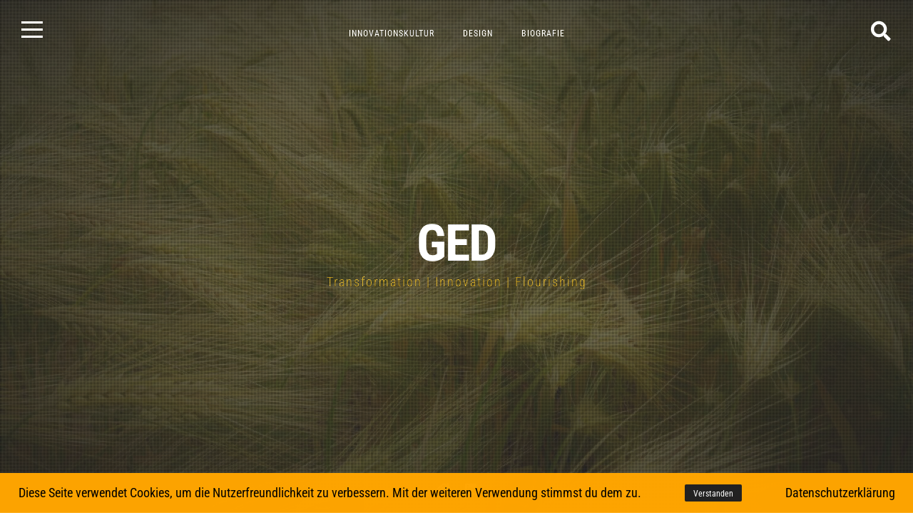

--- FILE ---
content_type: text/html; charset=UTF-8
request_url: https://ged.at/author/geri/
body_size: 13016
content:
<!DOCTYPE html>
<html dir="ltr" lang="de" prefix="og: https://ogp.me/ns#">
<head>
<meta charset="UTF-8">
<meta name="viewport" content="width=device-width, initial-scale=1">
<link rel="profile" href="https://gmpg.org/xfn/11">

<title>geri - GED</title>

		<!-- All in One SEO 4.9.3 - aioseo.com -->
	<meta name="robots" content="max-image-preview:large" />
	<link rel="canonical" href="https://ged.at/author/geri/" />
	<meta name="generator" content="All in One SEO (AIOSEO) 4.9.3" />
		<script type="application/ld+json" class="aioseo-schema">
			{"@context":"https:\/\/schema.org","@graph":[{"@type":"BreadcrumbList","@id":"https:\/\/ged.at\/author\/geri\/#breadcrumblist","itemListElement":[{"@type":"ListItem","@id":"https:\/\/ged.at#listItem","position":1,"name":"Zu Hause","item":"https:\/\/ged.at","nextItem":{"@type":"ListItem","@id":"https:\/\/ged.at\/author\/geri\/#listItem","name":"geri"}},{"@type":"ListItem","@id":"https:\/\/ged.at\/author\/geri\/#listItem","position":2,"name":"geri","previousItem":{"@type":"ListItem","@id":"https:\/\/ged.at#listItem","name":"Zu Hause"}}]},{"@type":"Organization","@id":"https:\/\/ged.at\/#organization","name":"GED","description":"Transformation | Innovation | Flourishing","url":"https:\/\/ged.at\/","telephone":"+436803075305","logo":{"@type":"ImageObject","url":"https:\/\/ged.at\/wp-content\/uploads\/2024\/03\/cropped-cropped-cropped-favicon-1-1.png","@id":"https:\/\/ged.at\/author\/geri\/#organizationLogo","width":512,"height":512},"image":{"@id":"https:\/\/ged.at\/author\/geri\/#organizationLogo"}},{"@type":"Person","@id":"https:\/\/ged.at\/author\/geri\/#author","url":"https:\/\/ged.at\/author\/geri\/","name":"geri","image":{"@type":"ImageObject","@id":"https:\/\/ged.at\/author\/geri\/#authorImage","url":"https:\/\/secure.gravatar.com\/avatar\/5a2c1350d7851644e077a07a9ed05dca1f94fc2b9df660e8630a0ef03d6e7c61?s=96&d=mm&r=g","width":96,"height":96,"caption":"geri"},"mainEntityOfPage":{"@id":"https:\/\/ged.at\/author\/geri\/#profilepage"}},{"@type":"ProfilePage","@id":"https:\/\/ged.at\/author\/geri\/#profilepage","url":"https:\/\/ged.at\/author\/geri\/","name":"geri - GED","inLanguage":"de-DE","isPartOf":{"@id":"https:\/\/ged.at\/#website"},"breadcrumb":{"@id":"https:\/\/ged.at\/author\/geri\/#breadcrumblist"},"dateCreated":"2024-03-12T13:22:09+00:00","mainEntity":{"@id":"https:\/\/ged.at\/author\/geri\/#author"}},{"@type":"WebSite","@id":"https:\/\/ged.at\/#website","url":"https:\/\/ged.at\/","name":"GED","description":"Transformation | Innovation | Flourishing","inLanguage":"de-DE","publisher":{"@id":"https:\/\/ged.at\/#organization"}}]}
		</script>
		<!-- All in One SEO -->

<link rel="alternate" type="application/rss+xml" title="GED &raquo; Feed" href="https://ged.at/feed/" />
<link rel="alternate" type="application/rss+xml" title="GED &raquo; Kommentar-Feed" href="https://ged.at/comments/feed/" />
<link rel="alternate" type="application/rss+xml" title="GED &raquo; Feed für Beiträge von geri" href="https://ged.at/author/geri/feed/" />
		<!-- This site uses the Google Analytics by MonsterInsights plugin v9.11.1 - Using Analytics tracking - https://www.monsterinsights.com/ -->
							<script src="//www.googletagmanager.com/gtag/js?id=G-YCSBL0J8TW"  data-cfasync="false" data-wpfc-render="false" async></script>
			<script data-cfasync="false" data-wpfc-render="false">
				var mi_version = '9.11.1';
				var mi_track_user = true;
				var mi_no_track_reason = '';
								var MonsterInsightsDefaultLocations = {"page_location":"https:\/\/ged.at\/author\/geri\/"};
								if ( typeof MonsterInsightsPrivacyGuardFilter === 'function' ) {
					var MonsterInsightsLocations = (typeof MonsterInsightsExcludeQuery === 'object') ? MonsterInsightsPrivacyGuardFilter( MonsterInsightsExcludeQuery ) : MonsterInsightsPrivacyGuardFilter( MonsterInsightsDefaultLocations );
				} else {
					var MonsterInsightsLocations = (typeof MonsterInsightsExcludeQuery === 'object') ? MonsterInsightsExcludeQuery : MonsterInsightsDefaultLocations;
				}

								var disableStrs = [
										'ga-disable-G-YCSBL0J8TW',
									];

				/* Function to detect opted out users */
				function __gtagTrackerIsOptedOut() {
					for (var index = 0; index < disableStrs.length; index++) {
						if (document.cookie.indexOf(disableStrs[index] + '=true') > -1) {
							return true;
						}
					}

					return false;
				}

				/* Disable tracking if the opt-out cookie exists. */
				if (__gtagTrackerIsOptedOut()) {
					for (var index = 0; index < disableStrs.length; index++) {
						window[disableStrs[index]] = true;
					}
				}

				/* Opt-out function */
				function __gtagTrackerOptout() {
					for (var index = 0; index < disableStrs.length; index++) {
						document.cookie = disableStrs[index] + '=true; expires=Thu, 31 Dec 2099 23:59:59 UTC; path=/';
						window[disableStrs[index]] = true;
					}
				}

				if ('undefined' === typeof gaOptout) {
					function gaOptout() {
						__gtagTrackerOptout();
					}
				}
								window.dataLayer = window.dataLayer || [];

				window.MonsterInsightsDualTracker = {
					helpers: {},
					trackers: {},
				};
				if (mi_track_user) {
					function __gtagDataLayer() {
						dataLayer.push(arguments);
					}

					function __gtagTracker(type, name, parameters) {
						if (!parameters) {
							parameters = {};
						}

						if (parameters.send_to) {
							__gtagDataLayer.apply(null, arguments);
							return;
						}

						if (type === 'event') {
														parameters.send_to = monsterinsights_frontend.v4_id;
							var hookName = name;
							if (typeof parameters['event_category'] !== 'undefined') {
								hookName = parameters['event_category'] + ':' + name;
							}

							if (typeof MonsterInsightsDualTracker.trackers[hookName] !== 'undefined') {
								MonsterInsightsDualTracker.trackers[hookName](parameters);
							} else {
								__gtagDataLayer('event', name, parameters);
							}
							
						} else {
							__gtagDataLayer.apply(null, arguments);
						}
					}

					__gtagTracker('js', new Date());
					__gtagTracker('set', {
						'developer_id.dZGIzZG': true,
											});
					if ( MonsterInsightsLocations.page_location ) {
						__gtagTracker('set', MonsterInsightsLocations);
					}
										__gtagTracker('config', 'G-YCSBL0J8TW', {"forceSSL":"true","link_attribution":"true"} );
										window.gtag = __gtagTracker;										(function () {
						/* https://developers.google.com/analytics/devguides/collection/analyticsjs/ */
						/* ga and __gaTracker compatibility shim. */
						var noopfn = function () {
							return null;
						};
						var newtracker = function () {
							return new Tracker();
						};
						var Tracker = function () {
							return null;
						};
						var p = Tracker.prototype;
						p.get = noopfn;
						p.set = noopfn;
						p.send = function () {
							var args = Array.prototype.slice.call(arguments);
							args.unshift('send');
							__gaTracker.apply(null, args);
						};
						var __gaTracker = function () {
							var len = arguments.length;
							if (len === 0) {
								return;
							}
							var f = arguments[len - 1];
							if (typeof f !== 'object' || f === null || typeof f.hitCallback !== 'function') {
								if ('send' === arguments[0]) {
									var hitConverted, hitObject = false, action;
									if ('event' === arguments[1]) {
										if ('undefined' !== typeof arguments[3]) {
											hitObject = {
												'eventAction': arguments[3],
												'eventCategory': arguments[2],
												'eventLabel': arguments[4],
												'value': arguments[5] ? arguments[5] : 1,
											}
										}
									}
									if ('pageview' === arguments[1]) {
										if ('undefined' !== typeof arguments[2]) {
											hitObject = {
												'eventAction': 'page_view',
												'page_path': arguments[2],
											}
										}
									}
									if (typeof arguments[2] === 'object') {
										hitObject = arguments[2];
									}
									if (typeof arguments[5] === 'object') {
										Object.assign(hitObject, arguments[5]);
									}
									if ('undefined' !== typeof arguments[1].hitType) {
										hitObject = arguments[1];
										if ('pageview' === hitObject.hitType) {
											hitObject.eventAction = 'page_view';
										}
									}
									if (hitObject) {
										action = 'timing' === arguments[1].hitType ? 'timing_complete' : hitObject.eventAction;
										hitConverted = mapArgs(hitObject);
										__gtagTracker('event', action, hitConverted);
									}
								}
								return;
							}

							function mapArgs(args) {
								var arg, hit = {};
								var gaMap = {
									'eventCategory': 'event_category',
									'eventAction': 'event_action',
									'eventLabel': 'event_label',
									'eventValue': 'event_value',
									'nonInteraction': 'non_interaction',
									'timingCategory': 'event_category',
									'timingVar': 'name',
									'timingValue': 'value',
									'timingLabel': 'event_label',
									'page': 'page_path',
									'location': 'page_location',
									'title': 'page_title',
									'referrer' : 'page_referrer',
								};
								for (arg in args) {
																		if (!(!args.hasOwnProperty(arg) || !gaMap.hasOwnProperty(arg))) {
										hit[gaMap[arg]] = args[arg];
									} else {
										hit[arg] = args[arg];
									}
								}
								return hit;
							}

							try {
								f.hitCallback();
							} catch (ex) {
							}
						};
						__gaTracker.create = newtracker;
						__gaTracker.getByName = newtracker;
						__gaTracker.getAll = function () {
							return [];
						};
						__gaTracker.remove = noopfn;
						__gaTracker.loaded = true;
						window['__gaTracker'] = __gaTracker;
					})();
									} else {
										console.log("");
					(function () {
						function __gtagTracker() {
							return null;
						}

						window['__gtagTracker'] = __gtagTracker;
						window['gtag'] = __gtagTracker;
					})();
									}
			</script>
							<!-- / Google Analytics by MonsterInsights -->
		<style id='wp-img-auto-sizes-contain-inline-css'>
img:is([sizes=auto i],[sizes^="auto," i]){contain-intrinsic-size:3000px 1500px}
/*# sourceURL=wp-img-auto-sizes-contain-inline-css */
</style>
<style id='wp-emoji-styles-inline-css'>

	img.wp-smiley, img.emoji {
		display: inline !important;
		border: none !important;
		box-shadow: none !important;
		height: 1em !important;
		width: 1em !important;
		margin: 0 0.07em !important;
		vertical-align: -0.1em !important;
		background: none !important;
		padding: 0 !important;
	}
/*# sourceURL=wp-emoji-styles-inline-css */
</style>
<style id='wp-block-library-inline-css'>
:root{--wp-block-synced-color:#7a00df;--wp-block-synced-color--rgb:122,0,223;--wp-bound-block-color:var(--wp-block-synced-color);--wp-editor-canvas-background:#ddd;--wp-admin-theme-color:#007cba;--wp-admin-theme-color--rgb:0,124,186;--wp-admin-theme-color-darker-10:#006ba1;--wp-admin-theme-color-darker-10--rgb:0,107,160.5;--wp-admin-theme-color-darker-20:#005a87;--wp-admin-theme-color-darker-20--rgb:0,90,135;--wp-admin-border-width-focus:2px}@media (min-resolution:192dpi){:root{--wp-admin-border-width-focus:1.5px}}.wp-element-button{cursor:pointer}:root .has-very-light-gray-background-color{background-color:#eee}:root .has-very-dark-gray-background-color{background-color:#313131}:root .has-very-light-gray-color{color:#eee}:root .has-very-dark-gray-color{color:#313131}:root .has-vivid-green-cyan-to-vivid-cyan-blue-gradient-background{background:linear-gradient(135deg,#00d084,#0693e3)}:root .has-purple-crush-gradient-background{background:linear-gradient(135deg,#34e2e4,#4721fb 50%,#ab1dfe)}:root .has-hazy-dawn-gradient-background{background:linear-gradient(135deg,#faaca8,#dad0ec)}:root .has-subdued-olive-gradient-background{background:linear-gradient(135deg,#fafae1,#67a671)}:root .has-atomic-cream-gradient-background{background:linear-gradient(135deg,#fdd79a,#004a59)}:root .has-nightshade-gradient-background{background:linear-gradient(135deg,#330968,#31cdcf)}:root .has-midnight-gradient-background{background:linear-gradient(135deg,#020381,#2874fc)}:root{--wp--preset--font-size--normal:16px;--wp--preset--font-size--huge:42px}.has-regular-font-size{font-size:1em}.has-larger-font-size{font-size:2.625em}.has-normal-font-size{font-size:var(--wp--preset--font-size--normal)}.has-huge-font-size{font-size:var(--wp--preset--font-size--huge)}.has-text-align-center{text-align:center}.has-text-align-left{text-align:left}.has-text-align-right{text-align:right}.has-fit-text{white-space:nowrap!important}#end-resizable-editor-section{display:none}.aligncenter{clear:both}.items-justified-left{justify-content:flex-start}.items-justified-center{justify-content:center}.items-justified-right{justify-content:flex-end}.items-justified-space-between{justify-content:space-between}.screen-reader-text{border:0;clip-path:inset(50%);height:1px;margin:-1px;overflow:hidden;padding:0;position:absolute;width:1px;word-wrap:normal!important}.screen-reader-text:focus{background-color:#ddd;clip-path:none;color:#444;display:block;font-size:1em;height:auto;left:5px;line-height:normal;padding:15px 23px 14px;text-decoration:none;top:5px;width:auto;z-index:100000}html :where(.has-border-color){border-style:solid}html :where([style*=border-top-color]){border-top-style:solid}html :where([style*=border-right-color]){border-right-style:solid}html :where([style*=border-bottom-color]){border-bottom-style:solid}html :where([style*=border-left-color]){border-left-style:solid}html :where([style*=border-width]){border-style:solid}html :where([style*=border-top-width]){border-top-style:solid}html :where([style*=border-right-width]){border-right-style:solid}html :where([style*=border-bottom-width]){border-bottom-style:solid}html :where([style*=border-left-width]){border-left-style:solid}html :where(img[class*=wp-image-]){height:auto;max-width:100%}:where(figure){margin:0 0 1em}html :where(.is-position-sticky){--wp-admin--admin-bar--position-offset:var(--wp-admin--admin-bar--height,0px)}@media screen and (max-width:600px){html :where(.is-position-sticky){--wp-admin--admin-bar--position-offset:0px}}

/*# sourceURL=wp-block-library-inline-css */
</style><style id='wp-block-heading-inline-css'>
h1:where(.wp-block-heading).has-background,h2:where(.wp-block-heading).has-background,h3:where(.wp-block-heading).has-background,h4:where(.wp-block-heading).has-background,h5:where(.wp-block-heading).has-background,h6:where(.wp-block-heading).has-background{padding:1.25em 2.375em}h1.has-text-align-left[style*=writing-mode]:where([style*=vertical-lr]),h1.has-text-align-right[style*=writing-mode]:where([style*=vertical-rl]),h2.has-text-align-left[style*=writing-mode]:where([style*=vertical-lr]),h2.has-text-align-right[style*=writing-mode]:where([style*=vertical-rl]),h3.has-text-align-left[style*=writing-mode]:where([style*=vertical-lr]),h3.has-text-align-right[style*=writing-mode]:where([style*=vertical-rl]),h4.has-text-align-left[style*=writing-mode]:where([style*=vertical-lr]),h4.has-text-align-right[style*=writing-mode]:where([style*=vertical-rl]),h5.has-text-align-left[style*=writing-mode]:where([style*=vertical-lr]),h5.has-text-align-right[style*=writing-mode]:where([style*=vertical-rl]),h6.has-text-align-left[style*=writing-mode]:where([style*=vertical-lr]),h6.has-text-align-right[style*=writing-mode]:where([style*=vertical-rl]){rotate:180deg}
/*# sourceURL=https://ged.at/wp-includes/blocks/heading/style.min.css */
</style>
<style id='wp-block-list-inline-css'>
ol,ul{box-sizing:border-box}:root :where(.wp-block-list.has-background){padding:1.25em 2.375em}
/*# sourceURL=https://ged.at/wp-includes/blocks/list/style.min.css */
</style>
<style id='wp-block-group-inline-css'>
.wp-block-group{box-sizing:border-box}:where(.wp-block-group.wp-block-group-is-layout-constrained){position:relative}
/*# sourceURL=https://ged.at/wp-includes/blocks/group/style.min.css */
</style>
<style id='wp-block-paragraph-inline-css'>
.is-small-text{font-size:.875em}.is-regular-text{font-size:1em}.is-large-text{font-size:2.25em}.is-larger-text{font-size:3em}.has-drop-cap:not(:focus):first-letter{float:left;font-size:8.4em;font-style:normal;font-weight:100;line-height:.68;margin:.05em .1em 0 0;text-transform:uppercase}body.rtl .has-drop-cap:not(:focus):first-letter{float:none;margin-left:.1em}p.has-drop-cap.has-background{overflow:hidden}:root :where(p.has-background){padding:1.25em 2.375em}:where(p.has-text-color:not(.has-link-color)) a{color:inherit}p.has-text-align-left[style*="writing-mode:vertical-lr"],p.has-text-align-right[style*="writing-mode:vertical-rl"]{rotate:180deg}
/*# sourceURL=https://ged.at/wp-includes/blocks/paragraph/style.min.css */
</style>
<style id='global-styles-inline-css'>
:root{--wp--preset--aspect-ratio--square: 1;--wp--preset--aspect-ratio--4-3: 4/3;--wp--preset--aspect-ratio--3-4: 3/4;--wp--preset--aspect-ratio--3-2: 3/2;--wp--preset--aspect-ratio--2-3: 2/3;--wp--preset--aspect-ratio--16-9: 16/9;--wp--preset--aspect-ratio--9-16: 9/16;--wp--preset--color--black: #000000;--wp--preset--color--cyan-bluish-gray: #abb8c3;--wp--preset--color--white: #ffffff;--wp--preset--color--pale-pink: #f78da7;--wp--preset--color--vivid-red: #cf2e2e;--wp--preset--color--luminous-vivid-orange: #ff6900;--wp--preset--color--luminous-vivid-amber: #fcb900;--wp--preset--color--light-green-cyan: #7bdcb5;--wp--preset--color--vivid-green-cyan: #00d084;--wp--preset--color--pale-cyan-blue: #8ed1fc;--wp--preset--color--vivid-cyan-blue: #0693e3;--wp--preset--color--vivid-purple: #9b51e0;--wp--preset--gradient--vivid-cyan-blue-to-vivid-purple: linear-gradient(135deg,rgb(6,147,227) 0%,rgb(155,81,224) 100%);--wp--preset--gradient--light-green-cyan-to-vivid-green-cyan: linear-gradient(135deg,rgb(122,220,180) 0%,rgb(0,208,130) 100%);--wp--preset--gradient--luminous-vivid-amber-to-luminous-vivid-orange: linear-gradient(135deg,rgb(252,185,0) 0%,rgb(255,105,0) 100%);--wp--preset--gradient--luminous-vivid-orange-to-vivid-red: linear-gradient(135deg,rgb(255,105,0) 0%,rgb(207,46,46) 100%);--wp--preset--gradient--very-light-gray-to-cyan-bluish-gray: linear-gradient(135deg,rgb(238,238,238) 0%,rgb(169,184,195) 100%);--wp--preset--gradient--cool-to-warm-spectrum: linear-gradient(135deg,rgb(74,234,220) 0%,rgb(151,120,209) 20%,rgb(207,42,186) 40%,rgb(238,44,130) 60%,rgb(251,105,98) 80%,rgb(254,248,76) 100%);--wp--preset--gradient--blush-light-purple: linear-gradient(135deg,rgb(255,206,236) 0%,rgb(152,150,240) 100%);--wp--preset--gradient--blush-bordeaux: linear-gradient(135deg,rgb(254,205,165) 0%,rgb(254,45,45) 50%,rgb(107,0,62) 100%);--wp--preset--gradient--luminous-dusk: linear-gradient(135deg,rgb(255,203,112) 0%,rgb(199,81,192) 50%,rgb(65,88,208) 100%);--wp--preset--gradient--pale-ocean: linear-gradient(135deg,rgb(255,245,203) 0%,rgb(182,227,212) 50%,rgb(51,167,181) 100%);--wp--preset--gradient--electric-grass: linear-gradient(135deg,rgb(202,248,128) 0%,rgb(113,206,126) 100%);--wp--preset--gradient--midnight: linear-gradient(135deg,rgb(2,3,129) 0%,rgb(40,116,252) 100%);--wp--preset--font-size--small: 14px;--wp--preset--font-size--medium: 20px;--wp--preset--font-size--large: 20px;--wp--preset--font-size--x-large: 42px;--wp--preset--font-size--regular: 18px;--wp--preset--font-size--larger: 24px;--wp--preset--spacing--20: 0.44rem;--wp--preset--spacing--30: 0.67rem;--wp--preset--spacing--40: 1rem;--wp--preset--spacing--50: 1.5rem;--wp--preset--spacing--60: 2.25rem;--wp--preset--spacing--70: 3.38rem;--wp--preset--spacing--80: 5.06rem;--wp--preset--shadow--natural: 6px 6px 9px rgba(0, 0, 0, 0.2);--wp--preset--shadow--deep: 12px 12px 50px rgba(0, 0, 0, 0.4);--wp--preset--shadow--sharp: 6px 6px 0px rgba(0, 0, 0, 0.2);--wp--preset--shadow--outlined: 6px 6px 0px -3px rgb(255, 255, 255), 6px 6px rgb(0, 0, 0);--wp--preset--shadow--crisp: 6px 6px 0px rgb(0, 0, 0);}:where(.is-layout-flex){gap: 0.5em;}:where(.is-layout-grid){gap: 0.5em;}body .is-layout-flex{display: flex;}.is-layout-flex{flex-wrap: wrap;align-items: center;}.is-layout-flex > :is(*, div){margin: 0;}body .is-layout-grid{display: grid;}.is-layout-grid > :is(*, div){margin: 0;}:where(.wp-block-columns.is-layout-flex){gap: 2em;}:where(.wp-block-columns.is-layout-grid){gap: 2em;}:where(.wp-block-post-template.is-layout-flex){gap: 1.25em;}:where(.wp-block-post-template.is-layout-grid){gap: 1.25em;}.has-black-color{color: var(--wp--preset--color--black) !important;}.has-cyan-bluish-gray-color{color: var(--wp--preset--color--cyan-bluish-gray) !important;}.has-white-color{color: var(--wp--preset--color--white) !important;}.has-pale-pink-color{color: var(--wp--preset--color--pale-pink) !important;}.has-vivid-red-color{color: var(--wp--preset--color--vivid-red) !important;}.has-luminous-vivid-orange-color{color: var(--wp--preset--color--luminous-vivid-orange) !important;}.has-luminous-vivid-amber-color{color: var(--wp--preset--color--luminous-vivid-amber) !important;}.has-light-green-cyan-color{color: var(--wp--preset--color--light-green-cyan) !important;}.has-vivid-green-cyan-color{color: var(--wp--preset--color--vivid-green-cyan) !important;}.has-pale-cyan-blue-color{color: var(--wp--preset--color--pale-cyan-blue) !important;}.has-vivid-cyan-blue-color{color: var(--wp--preset--color--vivid-cyan-blue) !important;}.has-vivid-purple-color{color: var(--wp--preset--color--vivid-purple) !important;}.has-black-background-color{background-color: var(--wp--preset--color--black) !important;}.has-cyan-bluish-gray-background-color{background-color: var(--wp--preset--color--cyan-bluish-gray) !important;}.has-white-background-color{background-color: var(--wp--preset--color--white) !important;}.has-pale-pink-background-color{background-color: var(--wp--preset--color--pale-pink) !important;}.has-vivid-red-background-color{background-color: var(--wp--preset--color--vivid-red) !important;}.has-luminous-vivid-orange-background-color{background-color: var(--wp--preset--color--luminous-vivid-orange) !important;}.has-luminous-vivid-amber-background-color{background-color: var(--wp--preset--color--luminous-vivid-amber) !important;}.has-light-green-cyan-background-color{background-color: var(--wp--preset--color--light-green-cyan) !important;}.has-vivid-green-cyan-background-color{background-color: var(--wp--preset--color--vivid-green-cyan) !important;}.has-pale-cyan-blue-background-color{background-color: var(--wp--preset--color--pale-cyan-blue) !important;}.has-vivid-cyan-blue-background-color{background-color: var(--wp--preset--color--vivid-cyan-blue) !important;}.has-vivid-purple-background-color{background-color: var(--wp--preset--color--vivid-purple) !important;}.has-black-border-color{border-color: var(--wp--preset--color--black) !important;}.has-cyan-bluish-gray-border-color{border-color: var(--wp--preset--color--cyan-bluish-gray) !important;}.has-white-border-color{border-color: var(--wp--preset--color--white) !important;}.has-pale-pink-border-color{border-color: var(--wp--preset--color--pale-pink) !important;}.has-vivid-red-border-color{border-color: var(--wp--preset--color--vivid-red) !important;}.has-luminous-vivid-orange-border-color{border-color: var(--wp--preset--color--luminous-vivid-orange) !important;}.has-luminous-vivid-amber-border-color{border-color: var(--wp--preset--color--luminous-vivid-amber) !important;}.has-light-green-cyan-border-color{border-color: var(--wp--preset--color--light-green-cyan) !important;}.has-vivid-green-cyan-border-color{border-color: var(--wp--preset--color--vivid-green-cyan) !important;}.has-pale-cyan-blue-border-color{border-color: var(--wp--preset--color--pale-cyan-blue) !important;}.has-vivid-cyan-blue-border-color{border-color: var(--wp--preset--color--vivid-cyan-blue) !important;}.has-vivid-purple-border-color{border-color: var(--wp--preset--color--vivid-purple) !important;}.has-vivid-cyan-blue-to-vivid-purple-gradient-background{background: var(--wp--preset--gradient--vivid-cyan-blue-to-vivid-purple) !important;}.has-light-green-cyan-to-vivid-green-cyan-gradient-background{background: var(--wp--preset--gradient--light-green-cyan-to-vivid-green-cyan) !important;}.has-luminous-vivid-amber-to-luminous-vivid-orange-gradient-background{background: var(--wp--preset--gradient--luminous-vivid-amber-to-luminous-vivid-orange) !important;}.has-luminous-vivid-orange-to-vivid-red-gradient-background{background: var(--wp--preset--gradient--luminous-vivid-orange-to-vivid-red) !important;}.has-very-light-gray-to-cyan-bluish-gray-gradient-background{background: var(--wp--preset--gradient--very-light-gray-to-cyan-bluish-gray) !important;}.has-cool-to-warm-spectrum-gradient-background{background: var(--wp--preset--gradient--cool-to-warm-spectrum) !important;}.has-blush-light-purple-gradient-background{background: var(--wp--preset--gradient--blush-light-purple) !important;}.has-blush-bordeaux-gradient-background{background: var(--wp--preset--gradient--blush-bordeaux) !important;}.has-luminous-dusk-gradient-background{background: var(--wp--preset--gradient--luminous-dusk) !important;}.has-pale-ocean-gradient-background{background: var(--wp--preset--gradient--pale-ocean) !important;}.has-electric-grass-gradient-background{background: var(--wp--preset--gradient--electric-grass) !important;}.has-midnight-gradient-background{background: var(--wp--preset--gradient--midnight) !important;}.has-small-font-size{font-size: var(--wp--preset--font-size--small) !important;}.has-medium-font-size{font-size: var(--wp--preset--font-size--medium) !important;}.has-large-font-size{font-size: var(--wp--preset--font-size--large) !important;}.has-x-large-font-size{font-size: var(--wp--preset--font-size--x-large) !important;}
/*# sourceURL=global-styles-inline-css */
</style>

<style id='classic-theme-styles-inline-css'>
/*! This file is auto-generated */
.wp-block-button__link{color:#fff;background-color:#32373c;border-radius:9999px;box-shadow:none;text-decoration:none;padding:calc(.667em + 2px) calc(1.333em + 2px);font-size:1.125em}.wp-block-file__button{background:#32373c;color:#fff;text-decoration:none}
/*# sourceURL=/wp-includes/css/classic-themes.min.css */
</style>
<link rel='stylesheet' id='fhw_dsgvo_cookie_register_frontend_style-css' href='https://ged.at/wp-content/plugins/dsgvo-tools-cookie-hinweis-datenschutz/styles/frontend.css?ver=1769014210' media='all' />
<link rel='stylesheet' id='fortunato-style-css' href='https://ged.at/wp-content/themes/fortunato/style.css?ver=2.2.8' media='all' />
<link rel='stylesheet' id='font-awesome-5-css' href='https://ged.at/wp-content/themes/fortunato/css/all.min.css?ver=5.15.4' media='all' />
<link rel='stylesheet' id='fortunato-googlefonts-css' href='https://ged.at/wp-content/fonts/f5a7805e1a83c245da00eeba9ac988d8.css' media='all' />
<script src="https://ged.at/wp-content/plugins/google-analytics-for-wordpress/assets/js/frontend-gtag.min.js?ver=9.11.1" id="monsterinsights-frontend-script-js" async data-wp-strategy="async"></script>
<script data-cfasync="false" data-wpfc-render="false" id='monsterinsights-frontend-script-js-extra'>var monsterinsights_frontend = {"js_events_tracking":"true","download_extensions":"doc,pdf,ppt,zip,xls,docx,pptx,xlsx","inbound_paths":"[{\"path\":\"\\\/go\\\/\",\"label\":\"affiliate\"},{\"path\":\"\\\/recommend\\\/\",\"label\":\"affiliate\"}]","home_url":"https:\/\/ged.at","hash_tracking":"false","v4_id":"G-YCSBL0J8TW"};</script>
<script src="https://ged.at/wp-includes/js/jquery/jquery.min.js?ver=3.7.1" id="jquery-core-js"></script>
<script src="https://ged.at/wp-includes/js/jquery/jquery-migrate.min.js?ver=3.4.1" id="jquery-migrate-js"></script>
<script src="https://ged.at/wp-content/plugins/dsgvo-tools-cookie-hinweis-datenschutz/js/js.js?ver=1769014210" id="fhw_dsgvo_cookie_js-js"></script>
<link rel="https://api.w.org/" href="https://ged.at/wp-json/" /><link rel="alternate" title="JSON" type="application/json" href="https://ged.at/wp-json/wp/v2/users/1" /><link rel="EditURI" type="application/rsd+xml" title="RSD" href="https://ged.at/xmlrpc.php?rsd" />
<meta name="generator" content="WordPress 6.9" />
	<style id="fortunato-custom-css">
				
				
				
			</style>
	<link rel="icon" href="https://ged.at/wp-content/uploads/2024/03/cropped-cropped-cropped-cropped-favicon-1-1-32x32-1-32x32.png" sizes="32x32" />
<link rel="icon" href="https://ged.at/wp-content/uploads/2024/03/cropped-cropped-cropped-cropped-favicon-1-1-32x32-1-192x192.png" sizes="192x192" />
<link rel="apple-touch-icon" href="https://ged.at/wp-content/uploads/2024/03/cropped-cropped-cropped-cropped-favicon-1-1-32x32-1-180x180.png" />
<meta name="msapplication-TileImage" content="https://ged.at/wp-content/uploads/2024/03/cropped-cropped-cropped-cropped-favicon-1-1-32x32-1-270x270.png" />
</head>

<body class="archive author author-geri author-1 wp-embed-responsive wp-theme-fortunato hfeed">
<div id="page" class="hfeed site opacity">
	<a class="skip-link screen-reader-text" href="#content">Skip to content</a>
								<header id="masthead" class="site-header" style="background: url(https://ged.at/wp-content/uploads/2024/03/cropped-korn-1920x1080-1-1536x864-1.jpg) 50% 50% / cover no-repeat;">
			
			<div class="site-social">
				<div class="socialLine">
										<a href="http://ged.at" title="Home"><i class="fas fa-home spaceLeftRight"><span class="screen-reader-text">Home</span></i></a>
													<a href="https://www.linkedin.com/in/gerald-eckerstorfer/" title="Linkedin"><i class="fab fa-linkedin spaceLeftRight"><span class="screen-reader-text">Linkedin</span></i></a>
																																																	<div class="openSearch"><i class="fa fa-search"></i></div>
									</div>
			</div>
			
						<!-- Start: Search Form -->
			<div id="search-full">
				<div class="search-container">
					<form method="get" id="search-form" action="https://ged.at/">
						<label>
							<span class="screen-reader-text">Search for:</span>
							<input type="search" name="s" id="search-field" placeholder="Type here and hit enter...">
						</label>
					</form>
					<span class="closeSearch"><i class="fas fa-times spaceRight"></i>Close</span>
				</div>
			</div>
			<!-- End: Search Form -->
						
							<div class="site-brand-main" style=" background-image: url(https://ged.at/wp-content/themes/fortunato/images/overlay.png);">
							<div class="site-branding">
											<p class="site-title"><a href="https://ged.at/" rel="home">GED</a></p>
											<p class="site-description">Transformation | Innovation | Flourishing</p>
									</div><!-- .site-branding -->
			</div>
			
			<div class="theNavigationBar">
				<nav id="site-navigation" class="main-navigation">
										<button class="menu-toggle" aria-controls="primary-menu" aria-expanded="false" aria-label="Menu">Menu<i class="fas fa-bars" aria-hidden="true"></i></button>
					<div class="menu-hauptmenu-container"><ul id="primary-menu" class="menu"><li id="menu-item-77" class="menu-item menu-item-type-post_type menu-item-object-page menu-item-77"><a href="https://ged.at/innovationskultur/">Innovationskultur</a></li>
<li id="menu-item-78" class="menu-item menu-item-type-post_type menu-item-object-page menu-item-78"><a href="https://ged.at/design/">Design</a></li>
<li id="menu-item-79" class="menu-item menu-item-type-post_type menu-item-object-page menu-item-79"><a href="https://ged.at/biografie-gerald-eckerstorfer/">Biografie</a></li>
</ul></div>				</nav><!-- #site-navigation -->
			</div>
		</header><!-- #masthead -->
		<div id="content" class="site-content">

	<div id="primary" class="content-area">
		<main id="main" class="site-main">
						
				
					<header class="page-header">
						<h1 class="page-title">Autor: <span>geri</span></h1>					</header><!-- .page-header -->

										
						
<article id="post-160" class="post-160 post type-post status-publish format-standard hentry category-uncategorized">
	<header class="entry-header">
					<div class="entry-meta smallPart">
				<span class="posted-on"><i class="far fa-clock spaceRight" aria-hidden="true"></i><time class="entry-date published" datetime="2024-10-09T12:40:37+00:00">Oktober 9, 2024</time><time class="updated" datetime="2024-10-09T12:41:58+00:00">Oktober 9, 2024</time></span><span class="byline"><i class="far fa-user spaceLeftRight" aria-hidden="true"></i><span class="author vcard"><a class="url fn n" href="https://ged.at/author/geri/">geri</a></span></span><span class="comments-link"><i class="far fa-comments spaceLeftRight" aria-hidden="true"></i><a href="https://ged.at/kipppunkt-grenzen-des-wachstums-erreicht/#respond">Leave a comment</a></span>			</div><!-- .entry-meta -->
				<h2 class="entry-title noMarginTop"><a href="https://ged.at/kipppunkt-grenzen-des-wachstums-erreicht/" rel="bookmark">Kipppunkt &#8211; Grenzen des Wachstums erreicht?</a></h2>	</header><!-- .entry-header -->

	<div class="entry-summary">
		<p>Ist es nicht Aufgabe der Eltern den eigenen Kindern ein Vorbild zu sein? Liegt es nicht in der Natur der Sache dem eigenen Nachwuchs Steine aus dem Weg zu räumen? Hinsichtlich unseres Lebensraums dürfte unsere Gesellschaft noch geteilter Meinung sein. Klarer und fundierter kann man Erkenntnisse nicht kommunizieren. Hier ein entsprechender Artikel zur Lage der&hellip;</p>
	</div><!-- .entry-content -->

	<footer class="entry-footer smallPart">
		<span class="read-link">
						<a title="Kipppunkt &#8211; Grenzen des Wachstums erreicht?" href="https://ged.at/kipppunkt-grenzen-des-wachstums-erreicht/">Mehr<i class="fa fa-angle-right spaceLeft" aria-hidden="true"></i></a>
		</span>
			</footer><!-- .entry-footer -->
</article><!-- #post-## -->
<div class="sepHentry2"></div>
					
						
<article id="post-143" class="post-143 post type-post status-publish format-standard hentry category-innovation category-kultur category-oekonomisch category-organisation category-sozial tag-kreativ">
	<header class="entry-header">
					<div class="entry-meta smallPart">
				<span class="posted-on"><i class="far fa-clock spaceRight" aria-hidden="true"></i><time class="entry-date published" datetime="2024-08-19T06:00:56+00:00">August 19, 2024</time><time class="updated" datetime="2024-08-19T06:28:07+00:00">August 19, 2024</time></span><span class="byline"><i class="far fa-user spaceLeftRight" aria-hidden="true"></i><span class="author vcard"><a class="url fn n" href="https://ged.at/author/geri/">geri</a></span></span><span class="comments-link"><i class="far fa-comments spaceLeftRight" aria-hidden="true"></i><a href="https://ged.at/kreativ-im-buero/#respond">Leave a comment</a></span>			</div><!-- .entry-meta -->
				<h2 class="entry-title noMarginTop"><a href="https://ged.at/kreativ-im-buero/" rel="bookmark">Kreativ im Büro</a></h2>	</header><!-- .entry-header -->

	<div class="entry-summary">
		<p>Alle arbeiten auf Anschlag und doch geht nix weiter &#8211; oder? Stellt sich die Frage &#8222;was soll den weiter gehen&#8220;? Leben wir in einer Zeit, in der wir uns zu sehr mit uns selbst beschäftigen. Halten wir das uns umgebende System am Laufen? Was zählt das Ergebnis, das Schaffen oder das Werk? Ein sehr spannender&hellip;</p>
	</div><!-- .entry-content -->

	<footer class="entry-footer smallPart">
		<span class="read-link">
						<a title="Kreativ im Büro" href="https://ged.at/kreativ-im-buero/">Mehr<i class="fa fa-angle-right spaceLeft" aria-hidden="true"></i></a>
		</span>
			</footer><!-- .entry-footer -->
</article><!-- #post-## -->
<div class="sepHentry2"></div>
					
						
<article id="post-130" class="post-130 post type-post status-publish format-standard hentry category-innovation category-kultur category-nachhaltig category-oekologisch category-organisation category-sozial tag-klima tag-klimakrise tag-konstante-veraenderung tag-menschenkrise">
	<header class="entry-header">
					<div class="entry-meta smallPart">
				<span class="posted-on"><i class="far fa-clock spaceRight" aria-hidden="true"></i><time class="entry-date published" datetime="2024-04-21T07:05:44+00:00">April 21, 2024</time><time class="updated" datetime="2024-04-21T07:21:00+00:00">April 21, 2024</time></span><span class="byline"><i class="far fa-user spaceLeftRight" aria-hidden="true"></i><span class="author vcard"><a class="url fn n" href="https://ged.at/author/geri/">geri</a></span></span><span class="comments-link"><i class="far fa-comments spaceLeftRight" aria-hidden="true"></i><a href="https://ged.at/klimakrise-eigentlich-eine-menschenkrise/#respond">Leave a comment</a></span>			</div><!-- .entry-meta -->
				<h2 class="entry-title noMarginTop"><a href="https://ged.at/klimakrise-eigentlich-eine-menschenkrise/" rel="bookmark">Klimakrise &#8211; eigentlich eine Menschenkrise</a></h2>	</header><!-- .entry-header -->

	<div class="entry-summary">
		<p>Zuletzt hab ich zahlreiche Berichte zur Klimakrise studiert. Dabei fand ich ein spannendes Statement: &#8222;Im Grunde ist es so: Um das Klima und die Natur muss man sich keine Sorgen machen, denn die werden sich letztendlich immer selbst zu helfen wissen. Sie haben sich immer verändert. Nur ist die Frage, wie lange der Mensch es&hellip;</p>
	</div><!-- .entry-content -->

	<footer class="entry-footer smallPart">
		<span class="read-link">
						<a title="Klimakrise &#8211; eigentlich eine Menschenkrise" href="https://ged.at/klimakrise-eigentlich-eine-menschenkrise/">Mehr<i class="fa fa-angle-right spaceLeft" aria-hidden="true"></i></a>
		</span>
			</footer><!-- .entry-footer -->
</article><!-- #post-## -->
<div class="sepHentry2"></div>
					
						
<article id="post-115" class="post-115 post type-post status-publish format-standard hentry category-allgemein category-innovation category-kultur category-organisation category-sozial tag-leben tag-resilienz tag-veraenderung">
	<header class="entry-header">
					<div class="entry-meta smallPart">
				<span class="posted-on"><i class="far fa-clock spaceRight" aria-hidden="true"></i><time class="entry-date published" datetime="2024-04-09T12:15:08+00:00">April 9, 2024</time><time class="updated" datetime="2024-04-09T12:34:09+00:00">April 9, 2024</time></span><span class="byline"><i class="far fa-user spaceLeftRight" aria-hidden="true"></i><span class="author vcard"><a class="url fn n" href="https://ged.at/author/geri/">geri</a></span></span><span class="comments-link"><i class="far fa-comments spaceLeftRight" aria-hidden="true"></i><a href="https://ged.at/resilient-leben/#respond">Leave a comment</a></span>			</div><!-- .entry-meta -->
				<h2 class="entry-title noMarginTop"><a href="https://ged.at/resilient-leben/" rel="bookmark">Resilient leben</a></h2>	</header><!-- .entry-header -->

	<div class="entry-summary">
		<p>Es kommt wie es kommt, meistens ganz anders als man denkt &#8211; es wird aber wieder recht! Tägliche Herausforderungen bestimmen unser Leben. Umso wichtiger ist es mit der konstanten Veränderung gut umgehen zu können. Veränderung ist die Norm!</p>
	</div><!-- .entry-content -->

	<footer class="entry-footer smallPart">
		<span class="read-link">
						<a title="Resilient leben" href="https://ged.at/resilient-leben/">Mehr<i class="fa fa-angle-right spaceLeft" aria-hidden="true"></i></a>
		</span>
			</footer><!-- .entry-footer -->
</article><!-- #post-## -->
<div class="sepHentry2"></div>
					
						
<article id="post-118" class="post-118 post type-post status-publish format-standard hentry category-allgemein category-design category-innovation category-kultur category-nachhaltig category-oekologisch category-oekonomisch category-organisation category-sozial tag-balance tag-nachhaltigkeit tag-oekologie tag-oekonomie tag-sozial">
	<header class="entry-header">
					<div class="entry-meta smallPart">
				<span class="posted-on"><i class="far fa-clock spaceRight" aria-hidden="true"></i><time class="entry-date published" datetime="2024-03-24T07:58:17+00:00">März 24, 2024</time><time class="updated" datetime="2024-04-09T12:31:23+00:00">April 9, 2024</time></span><span class="byline"><i class="far fa-user spaceLeftRight" aria-hidden="true"></i><span class="author vcard"><a class="url fn n" href="https://ged.at/author/geri/">geri</a></span></span><span class="comments-link"><i class="far fa-comments spaceLeftRight" aria-hidden="true"></i><a href="https://ged.at/nachhaltigkeit-was-heisst-das-eigentlich/#respond">Leave a comment</a></span>			</div><!-- .entry-meta -->
				<h2 class="entry-title noMarginTop"><a href="https://ged.at/nachhaltigkeit-was-heisst-das-eigentlich/" rel="bookmark">Nachhaltigkeit &#8211; Was heißt das eigentlich?</a></h2>	</header><!-- .entry-header -->

	<div class="entry-summary">
		<p>Nachhaltigkeit hat wohl viele Definitionen. Mir scheint folgende am plausibelsten &#8211; eine Balance zwischen Ökonomie, Ökologie und sozialen Aspekten in den Bereichen Innovation und etabliertem Handeln und Wirken.</p>
	</div><!-- .entry-content -->

	<footer class="entry-footer smallPart">
		<span class="read-link">
						<a title="Nachhaltigkeit &#8211; Was heißt das eigentlich?" href="https://ged.at/nachhaltigkeit-was-heisst-das-eigentlich/">Mehr<i class="fa fa-angle-right spaceLeft" aria-hidden="true"></i></a>
		</span>
			</footer><!-- .entry-footer -->
</article><!-- #post-## -->
<div class="sepHentry2"></div>
					
						
<article id="post-105" class="post-105 post type-post status-publish format-standard hentry category-design category-innovation category-nachhaltig tag-design tag-perfekt tag-perfektion tag-weg-lassen">
	<header class="entry-header">
					<div class="entry-meta smallPart">
				<span class="posted-on"><i class="far fa-clock spaceRight" aria-hidden="true"></i><time class="entry-date published" datetime="2024-03-13T13:06:00+00:00">März 13, 2024</time><time class="updated" datetime="2024-04-09T12:32:53+00:00">April 9, 2024</time></span><span class="byline"><i class="far fa-user spaceLeftRight" aria-hidden="true"></i><span class="author vcard"><a class="url fn n" href="https://ged.at/author/geri/">geri</a></span></span><span class="comments-link"><i class="far fa-comments spaceLeftRight" aria-hidden="true"></i><a href="https://ged.at/perfektion/#respond">Leave a comment</a></span>			</div><!-- .entry-meta -->
				<h2 class="entry-title noMarginTop"><a href="https://ged.at/perfektion/" rel="bookmark">Perfektion im Design</a></h2>	</header><!-- .entry-header -->

	<div class="entry-summary">
		<p>&#8222;Perfekt ist es dann, wenn man nichts mehr weg lassen kann!&#8220; so ein Design-Leitspruch in leicht abgeänderter Form von Antoine de Saint-Exupéry.</p>
	</div><!-- .entry-content -->

	<footer class="entry-footer smallPart">
		<span class="read-link">
						<a title="Perfektion im Design" href="https://ged.at/perfektion/">Mehr<i class="fa fa-angle-right spaceLeft" aria-hidden="true"></i></a>
		</span>
			</footer><!-- .entry-footer -->
</article><!-- #post-## -->
<div class="sepHentry2"></div>
					
						
<article id="post-100" class="post-100 post type-post status-publish format-standard hentry category-kultur category-nachhaltig category-oekologisch category-sozial tag-klima tag-politik tag-soziale-ungerechtigkeit tag-ungleichheit">
	<header class="entry-header">
					<div class="entry-meta smallPart">
				<span class="posted-on"><i class="far fa-clock spaceRight" aria-hidden="true"></i><time class="entry-date published" datetime="2024-03-13T12:53:05+00:00">März 13, 2024</time><time class="updated" datetime="2024-03-13T13:03:13+00:00">März 13, 2024</time></span><span class="byline"><i class="far fa-user spaceLeftRight" aria-hidden="true"></i><span class="author vcard"><a class="url fn n" href="https://ged.at/author/geri/">geri</a></span></span><span class="comments-link"><i class="far fa-comments spaceLeftRight" aria-hidden="true"></i><a href="https://ged.at/ungleichheit-und-klimawandel/#respond">Leave a comment</a></span>			</div><!-- .entry-meta -->
				<h2 class="entry-title noMarginTop"><a href="https://ged.at/ungleichheit-und-klimawandel/" rel="bookmark">Ungleichheit und Klimawandel</a></h2>	</header><!-- .entry-header -->

	<div class="entry-summary">
		<p>Was Ungleichheit mit dem Klimawandel zu tun hat und warum das politisch ist? Dazu gibts einen spannenden Artikel!</p>
	</div><!-- .entry-content -->

	<footer class="entry-footer smallPart">
		<span class="read-link">
						<a title="Ungleichheit und Klimawandel" href="https://ged.at/ungleichheit-und-klimawandel/">Mehr<i class="fa fa-angle-right spaceLeft" aria-hidden="true"></i></a>
		</span>
			</footer><!-- .entry-footer -->
</article><!-- #post-## -->
<div class="sepHentry2"></div>
					
						
<article id="post-96" class="post-96 post type-post status-publish format-standard hentry category-kultur category-nachhaltig category-oekologisch category-oekonomisch category-sozial tag-grenzen tag-innovation tag-nachhaltig tag-wachstum tag-weniger">
	<header class="entry-header">
					<div class="entry-meta smallPart">
				<span class="posted-on"><i class="far fa-clock spaceRight" aria-hidden="true"></i><time class="entry-date published" datetime="2024-03-13T10:03:22+00:00">März 13, 2024</time><time class="updated" datetime="2024-03-13T13:04:43+00:00">März 13, 2024</time></span><span class="byline"><i class="far fa-user spaceLeftRight" aria-hidden="true"></i><span class="author vcard"><a class="url fn n" href="https://ged.at/author/geri/">geri</a></span></span><span class="comments-link"><i class="far fa-comments spaceLeftRight" aria-hidden="true"></i><a href="https://ged.at/grenzenloses-wachstum/#respond">Leave a comment</a></span>			</div><!-- .entry-meta -->
				<h2 class="entry-title noMarginTop"><a href="https://ged.at/grenzenloses-wachstum/" rel="bookmark">Grenzenloses Wachstum?!</a></h2>	</header><!-- .entry-header -->

	<div class="entry-summary">
		<p>Die Frage ist nicht &#8222;Wie viel mehr können wir haben?&#8220; sondern &#8222;Wieviel weniger ist gut machbar?&#8220;</p>
	</div><!-- .entry-content -->

	<footer class="entry-footer smallPart">
		<span class="read-link">
						<a title="Grenzenloses Wachstum?!" href="https://ged.at/grenzenloses-wachstum/">Mehr<i class="fa fa-angle-right spaceLeft" aria-hidden="true"></i></a>
		</span>
			</footer><!-- .entry-footer -->
</article><!-- #post-## -->
<div class="sepHentry2"></div>
					
						
<article id="post-1" class="post-1 post type-post status-publish format-standard hentry category-allgemein category-design category-innovation category-kultur category-nachhaltig category-oekologisch category-oekonomisch category-organisation category-sozial">
	<header class="entry-header">
					<div class="entry-meta smallPart">
				<span class="posted-on"><i class="far fa-clock spaceRight" aria-hidden="true"></i><time class="entry-date published" datetime="2024-03-12T15:15:17+00:00">März 12, 2024</time><time class="updated" datetime="2024-03-13T08:56:05+00:00">März 13, 2024</time></span><span class="byline"><i class="far fa-user spaceLeftRight" aria-hidden="true"></i><span class="author vcard"><a class="url fn n" href="https://ged.at/author/geri/">geri</a></span></span>			</div><!-- .entry-meta -->
				<h2 class="entry-title noMarginTop"><a href="https://ged.at/grias-di/" rel="bookmark">Grias di!</a></h2>	</header><!-- .entry-header -->

	<div class="entry-summary">
		<p>Ich freu mich meine neue Seite präsentieren zu dürfen! Hier finden sich all meine Erlebnisse und Erfahrungen die ich im Kontext meines Wirkens machen darf und durfte. In diesem Sinne wünsche ich Dir viel Spaß beim Lesen!</p>
	</div><!-- .entry-content -->

	<footer class="entry-footer smallPart">
		<span class="read-link">
						<a title="Grias di!" href="https://ged.at/grias-di/">Mehr<i class="fa fa-angle-right spaceLeft" aria-hidden="true"></i></a>
		</span>
			</footer><!-- .entry-footer -->
</article><!-- #post-## -->
<div class="sepHentry2"></div>
					
									
				
					</main><!-- #main -->
	</div><!-- #primary -->


<div id="secondary" class="widget-area nano">
	<div class="nano-content"><aside id="search-2" class="widget widget_search"><form role="search" method="get" class="search-form" action="https://ged.at/">
				<label>
					<span class="screen-reader-text">Suche nach:</span>
					<input type="search" class="search-field" placeholder="Suchen …" value="" name="s" />
				</label>
				<input type="submit" class="search-submit" value="Suchen" />
			</form></aside>
		<aside id="recent-posts-2" class="widget widget_recent_entries">
		<h3 class="widget-title">Neueste Beiträge</h3>
		<ul>
											<li>
					<a href="https://ged.at/kipppunkt-grenzen-des-wachstums-erreicht/">Kipppunkt &#8211; Grenzen des Wachstums erreicht?</a>
									</li>
											<li>
					<a href="https://ged.at/kreativ-im-buero/">Kreativ im Büro</a>
									</li>
											<li>
					<a href="https://ged.at/klimakrise-eigentlich-eine-menschenkrise/">Klimakrise &#8211; eigentlich eine Menschenkrise</a>
									</li>
											<li>
					<a href="https://ged.at/resilient-leben/">Resilient leben</a>
									</li>
											<li>
					<a href="https://ged.at/nachhaltigkeit-was-heisst-das-eigentlich/">Nachhaltigkeit &#8211; Was heißt das eigentlich?</a>
									</li>
					</ul>

		</aside><aside id="block-8" class="widget widget_block">
<h2 class="wp-block-heading has-text-align-left">Links</h2>
</aside><aside id="block-7" class="widget widget_block">
<div class="wp-block-group"><div class="wp-block-group__inner-container is-layout-constrained wp-block-group-is-layout-constrained">
<ul class="wp-block-list">
<li><a href="https://ged.at/?page_id=18" data-type="link" data-id="https://ged.at/?page_id=18" target="_blank" rel="noreferrer noopener">AGB</a></li>



<li><a href="https://ged.at/?page_id=24" data-type="link" data-id="https://ged.at/?page_id=24">Impressum</a></li>



<li><a href="https://ged.at/?page_id=28" data-type="link" data-id="https://ged.at/?page_id=28">Datenschutzvereinbarung</a></li>
</ul>
</div></div>
</aside><aside id="block-13" class="widget widget_block">
<h2 class="wp-block-heading has-text-align-left">Partner</h2>
</aside><aside id="block-10" class="widget widget_block">
<ul class="wp-block-list">
<li><a href="http://www.stanglmuehle.at" data-type="link" data-id="www.stanglmuehle.at" target="_blank" rel="noreferrer noopener">Stanglmühle</a></li>



<li><a href="http://www.wagnis.at" data-type="link" data-id="www.wagnis.at" target="_blank" rel="noreferrer noopener">WAGNIS</a></li>



<li><a href="http://www.chabaDoo.com" data-type="link" data-id="www.chabaDoo.com" target="_blank" rel="noreferrer noopener">chabaDoo.com</a></li>



<li><a href="https://www.clubofrome.at/" data-type="link" data-id="https://www.clubofrome.at/" target="_blank" rel="noreferrer noopener">Club of Rome</a></li>
</ul>
</aside></div>
</div><!-- #secondary -->
	</div><!-- #content -->
			<footer id="colophon" class="site-footer">
			<div class="site-info smallPart">
								&copy; 2026 GED				<span class="sep"> | </span>
				WordPress Theme: <a target="_blank" href="https://crestaproject.com/downloads/fortunato/" rel="noopener noreferrer" title="Fortunato Theme">Fortunato</a> by CrestaProject.			</div><!-- .site-info -->
									<div class="site-social-footer smallPart">
				<div class="socialLine">
										<a href="http://ged.at" title="Home"><i class="fas fa-home spaceLeftRight"><span class="screen-reader-text">Home</span></i></a>
													<a href="https://www.linkedin.com/in/gerald-eckerstorfer/" title="Linkedin"><i class="fab fa-linkedin spaceLeftRight"><span class="screen-reader-text">Linkedin</span></i></a>
																																										</div>
			</div>
					</footer><!-- #colophon -->
	</div><!-- #page -->
<a href="#top" id="toTop" aria-hidden="true"><i class="fArrow up"></i></a>
	
	<div class="openSidebar">
	  <div id="hamburger">
		<span></span>
		<span></span>
		<span></span>
	  </div>
	  <div id="cross">
		<span></span>
		<span></span>
	  </div>
	</div>
<script type="speculationrules">
{"prefetch":[{"source":"document","where":{"and":[{"href_matches":"/*"},{"not":{"href_matches":["/wp-*.php","/wp-admin/*","/wp-content/uploads/*","/wp-content/*","/wp-content/plugins/*","/wp-content/themes/fortunato/*","/*\\?(.+)"]}},{"not":{"selector_matches":"a[rel~=\"nofollow\"]"}},{"not":{"selector_matches":".no-prefetch, .no-prefetch a"}}]},"eagerness":"conservative"}]}
</script>
	<div id="fhw_cookiehinweis" style="
		bottom: 0px;		background: #ffa500;">
		<p style="color: #000000">
			Diese Seite verwendet Cookies, um die Nutzerfreundlichkeit zu verbessern. Mit der weiteren Verwendung stimmst du dem zu.		</p>
			<button type="button" class="mainbutton" style="margin-left: 30px; margin-right: 30px; background: #222; color: #ffffff;">Verstanden			</button>
							<!-- text link -->
									<a href="https://ged.at/datenschutzvereinbarung/" style="color: #000000;" target="_blank">
						Datenschutzerklärung					</a>					
								</div>
<script src="https://ged.at/wp-content/themes/fortunato/js/jquery.fortunato.min.js?ver=2.2.8" id="fortunato-custom-js"></script>
<script src="https://ged.at/wp-content/themes/fortunato/js/navigation.min.js?ver=20151215" id="fortunato-navigation-js"></script>
<script id="wp-emoji-settings" type="application/json">
{"baseUrl":"https://s.w.org/images/core/emoji/17.0.2/72x72/","ext":".png","svgUrl":"https://s.w.org/images/core/emoji/17.0.2/svg/","svgExt":".svg","source":{"concatemoji":"https://ged.at/wp-includes/js/wp-emoji-release.min.js?ver=6.9"}}
</script>
<script type="module">
/*! This file is auto-generated */
const a=JSON.parse(document.getElementById("wp-emoji-settings").textContent),o=(window._wpemojiSettings=a,"wpEmojiSettingsSupports"),s=["flag","emoji"];function i(e){try{var t={supportTests:e,timestamp:(new Date).valueOf()};sessionStorage.setItem(o,JSON.stringify(t))}catch(e){}}function c(e,t,n){e.clearRect(0,0,e.canvas.width,e.canvas.height),e.fillText(t,0,0);t=new Uint32Array(e.getImageData(0,0,e.canvas.width,e.canvas.height).data);e.clearRect(0,0,e.canvas.width,e.canvas.height),e.fillText(n,0,0);const a=new Uint32Array(e.getImageData(0,0,e.canvas.width,e.canvas.height).data);return t.every((e,t)=>e===a[t])}function p(e,t){e.clearRect(0,0,e.canvas.width,e.canvas.height),e.fillText(t,0,0);var n=e.getImageData(16,16,1,1);for(let e=0;e<n.data.length;e++)if(0!==n.data[e])return!1;return!0}function u(e,t,n,a){switch(t){case"flag":return n(e,"\ud83c\udff3\ufe0f\u200d\u26a7\ufe0f","\ud83c\udff3\ufe0f\u200b\u26a7\ufe0f")?!1:!n(e,"\ud83c\udde8\ud83c\uddf6","\ud83c\udde8\u200b\ud83c\uddf6")&&!n(e,"\ud83c\udff4\udb40\udc67\udb40\udc62\udb40\udc65\udb40\udc6e\udb40\udc67\udb40\udc7f","\ud83c\udff4\u200b\udb40\udc67\u200b\udb40\udc62\u200b\udb40\udc65\u200b\udb40\udc6e\u200b\udb40\udc67\u200b\udb40\udc7f");case"emoji":return!a(e,"\ud83e\u1fac8")}return!1}function f(e,t,n,a){let r;const o=(r="undefined"!=typeof WorkerGlobalScope&&self instanceof WorkerGlobalScope?new OffscreenCanvas(300,150):document.createElement("canvas")).getContext("2d",{willReadFrequently:!0}),s=(o.textBaseline="top",o.font="600 32px Arial",{});return e.forEach(e=>{s[e]=t(o,e,n,a)}),s}function r(e){var t=document.createElement("script");t.src=e,t.defer=!0,document.head.appendChild(t)}a.supports={everything:!0,everythingExceptFlag:!0},new Promise(t=>{let n=function(){try{var e=JSON.parse(sessionStorage.getItem(o));if("object"==typeof e&&"number"==typeof e.timestamp&&(new Date).valueOf()<e.timestamp+604800&&"object"==typeof e.supportTests)return e.supportTests}catch(e){}return null}();if(!n){if("undefined"!=typeof Worker&&"undefined"!=typeof OffscreenCanvas&&"undefined"!=typeof URL&&URL.createObjectURL&&"undefined"!=typeof Blob)try{var e="postMessage("+f.toString()+"("+[JSON.stringify(s),u.toString(),c.toString(),p.toString()].join(",")+"));",a=new Blob([e],{type:"text/javascript"});const r=new Worker(URL.createObjectURL(a),{name:"wpTestEmojiSupports"});return void(r.onmessage=e=>{i(n=e.data),r.terminate(),t(n)})}catch(e){}i(n=f(s,u,c,p))}t(n)}).then(e=>{for(const n in e)a.supports[n]=e[n],a.supports.everything=a.supports.everything&&a.supports[n],"flag"!==n&&(a.supports.everythingExceptFlag=a.supports.everythingExceptFlag&&a.supports[n]);var t;a.supports.everythingExceptFlag=a.supports.everythingExceptFlag&&!a.supports.flag,a.supports.everything||((t=a.source||{}).concatemoji?r(t.concatemoji):t.wpemoji&&t.twemoji&&(r(t.twemoji),r(t.wpemoji)))});
//# sourceURL=https://ged.at/wp-includes/js/wp-emoji-loader.min.js
</script>

</body>
</html>
